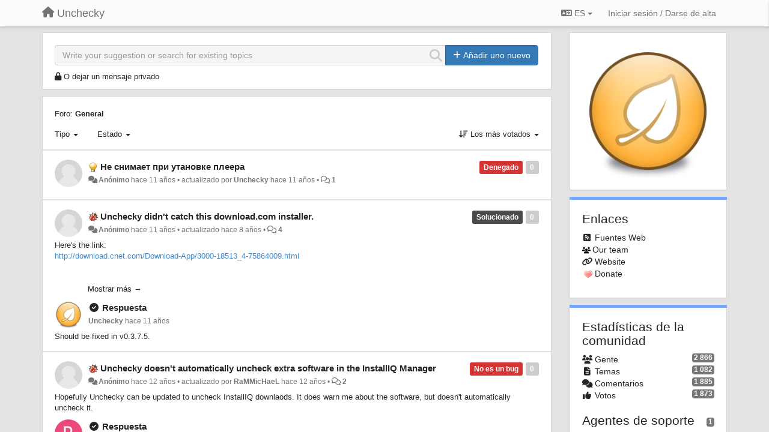

--- FILE ---
content_type: text/html; charset=utf-8
request_url: https://unchecky.userecho.com/communities/1-general/topics?page=88&lang=es
body_size: 17756
content:
<!DOCTYPE html>
<html lang="es" dir="ltr">
  <head>
    <meta charset="utf-8">
    <meta http-equiv="X-UA-Compatible" content="IE=edge">

    
    <meta name="viewport" content="width=device-width, initial-scale=1.0" />    

    <meta name="description" content="
  
">
    <meta name="author" content="">
    <meta name="apple-mobile-web-app-capable" content="yes">

    <title>
  General / Unchecky
</title>
    
  
  <meta name="title" content="General / Unchecky" />
  


    

    

    
    <link rel="apple-touch-icon" href="https://unchecky.userecho.com/s/attachments/11792/0/0/project_logo.png">
    

    


<script>
var initqueue = [];
var interface_mode = '';
var _uls_ls=(new Date()).getTime();
if (typeof __subfolder == 'undefined') var __subfolder='';

var _ue_globals=[];
_ue_globals['is_staff'] = false;
_ue_globals['lang_code'] = 'es';
_ue_globals['lang_direction'] = 'ltr';
_ue_globals['datepicker_lang_code'] = 'es';
_ue_globals['max_image_upload_size'] = 5242880;
_ue_globals['max_file_upload_size'] = 20971520;



_ue_globals['redactor_file_upload'] = false;

_ue_globals['redactor_ueactions'] = false;
_ue_globals['redactor_ue_ai'] = false;





function _checkYT(img){
	if(img.naturalHeight <= 90){
		var path = img.src;
		var altpath = path.replace('/maxresdefault.webp','/hqdefault.jpg').replace('/vi_webp/','/vi/');
		if (altpath != path){
			img.src = altpath;
		}
	}
}
</script>





    
    
    

    
    

    <link rel="stylesheet" href="/s/compress/css/output.ae92dd5887c7.css" type="text/css">

    

    <!-- HTML5 shim and Respond.js IE8 support of HTML5 elements and media queries -->
    <!--[if lt IE 9]>
      <script src="https://oss.maxcdn.com/libs/html5shiv/3.7.0/html5shiv.js"></script>
      <script src="https://oss.maxcdn.com/libs/respond.js/1.4.2/respond.min.js"></script>
    <![endif]-->

    



<style>

body {




}

/* Dashboard background color */


body {background-color: #E3E3E3;}

.module.module-topiclist .module-body {
  background-color: #E3E3E3;
}

/* Modules background color */
.panel {
background-color: #ffffff;
}

.ue_project_item {
background-color: #ffffff;
}

.module .module-body {
background-color: #ffffff;
}

.ue-content {
background-color: #ffffff;
}

.modal-content {
background-color: #ffffff;
}

.module-nav {
background-color: #ffffff;
}

.module-search .results-pane, .result-info {
background-color: #ffffff;
}

.module-topiclist .topic-item {
    background-color: #ffffff;
}

.module-topiclist .top-section {
    background-color: #ffffff;
    }

.module-topiclist .bottom-section {
    background-color: #ffffff;
    }

.navbar-nav .open .dropdown-menu {
    background-color: #ffffff;
}

.popover-title {
background-color: #f5f5f5;
}

.module-topiclist .tabbed ul.nav-pills, .module-topiclist .tabbed ul#tabs li.active a{
    background-color: #ffffff;
    color:#262626;
}


.dropdown-menu>li>a:hover, .btn-canned-response-dropdown .dropdown-menu>li>div.topic-item:hover {
 background-color: #ffffff;
}

/* Modules border color */

.panel-default {
border-color: #d8d8d8;
}

.ue-content table td {
border-color: #d8d8d8;
}

.ue-content table thead td {
    border-bottom: 3px solid #d8d8d8 !important;
}

.ue-content a.i_item_file:before{
    color: rgba(38,38,38,0.5) !important;
}

.module .module-body {
	border-color: #d8d8d8
}

.module {
    border-color: #d8d8d8
}

.form-control {
	border-color: #d8d8d8
}

.redactor-layer {
border-color: #d8d8d8
}

.admin-post-features {
border-bottom: 1px solid #d8d8d8;
}

.modal-header {
border-bottom: 1px solid #d8d8d8;
}

.modal-footer {
border-top: 1px solid #d8d8d8;
}

/*
.topic-solution {
border-color: #d8d8d8;
}
*/

/* Modules lighter color */



.bs-callout-info {
background-color: #f5f5f5;
}


.module-team h3 {
border-bottom: solid 1px #f5f5f5;
}

.comment-private {
background-color: #f5f5f5;
}

.comment-private .ue-content {
background-color: #f5f5f5;
}


.popover-content {
background-color: #ffffff;
}

.ue_project_item > div:first-child {
background-color: #f5f5f5;
}


.table-striped>tbody>tr:nth-child(odd)>td, .table-striped>tbody>tr:nth-child(odd)>th {
background-color: #f5f5f5;
}

.module .module-body .well {
background-color: #f5f5f5;
border-color:#d8d8d8;
}

.pagination>li>a, .pagination>li>span {
background-color: #f5f5f5;
border-color:#d8d8d8;
color:#262626;
}

.nav>li>a:hover, .nav>li>a:focus {
background-color: #f5f5f5;
}

.dropdown-menu {
background-color: #f5f5f5;
}

.dropdown-menu>li>a, .dropdown-menu>li>a:hover {
color:#262626;
}

.nav .open>a, .nav .open>a:hover, .nav .open>a:focus {
background-color: #f5f5f5;
}

.form-control {
background-color: #f5f5f5;
}

.form-control[disabled], .form-control[readonly], fieldset[disabled] .form-control{
background-color: #f5f5f5;
}

.editor-simulator {
  background: #f5f5f5;
  border: 1px solid #d8d8d8;
}

.redactor-layer {
    background-color: #f5f5f5;
}

/*
.redactor-box.redactor-styles-on {
  background-color: #ffffff;
}
*/
/*
body .redactor-box .ue-editor {
  background-color: #ffffff;
}*/
/*
.topic-solution {
background-color: #f5f5f5;
}
*/

/* Badge color */
.badge {
background-color: #
}

/* Font color */
.module-team .staff .username a {
    color:#262626;
}

.module-team .item-username a {
    color:#262626;
}

.ue_project_stats {
    color:#262626;
}


body, .module a,.widget .close  {
	color:#262626;
}

.user-mini-profile a {
    color:#262626;
}


.redactor-dropdown a {
    color: black;
}

.topic-header, .topic-item .topic-header a{
    color:#262626;
}


.form-control, .close {
    color:#262626;
}

.module-topiclist .topic-item:hover {
border-left: solid 4px rgba(38,38,38,0.5);
border-right: solid 4px rgba(38,38,38,0.5);
}


.comment-item:hover {
/*border-left: solid 4px rgba(38,38,38,0.5);
border-right: solid 4px rgba(38,38,38,0.5);
*/

background-color: rgba(245,245,245,0.8);
}

.frontend .navbar-fixed-top .dropdown-menu a {
    color:#262626;
}

/* Light font color */
.module-team .staff .title {
color: #7A7A7A;
}

.module-team .item-rating {
color: #7A7A7A;
}

/* Links color */
a {
color: #428bca;
}

.ue-content a {
color: #428bca;
}
.ue-content blockquote{
color:#262626;
}
.ue-content pre {
color:#262626;
background-color: #f5f5f5;
border-color: #d8d8d8;
word-break: keep-all;
}

.module-stats-topics h4 {
color: #428bca;
}

/* Navigation bar background color */
.frontend .navbar-fixed-top {
background-color: #fbfbfb;
}

.frontend .navbar-fixed-top .btn-default {
background-color: #fbfbfb;
}

.frontend .navbar {
border-color:#7F7F7F;
}

.frontend .navbar .nav>li>a:hover, .nav>li>a:focus {
background-color: #fbfbfb;
}

.frontend .navbar-fixed-top .nav .open>a,.frontend .navbar-fixed-top .nav .open>a:hover,.frontend .navbar-fixed-top .nav .open>a:focus {
background-color: #fbfbfb;
}

/* Navigation bar text color */
.frontend .navbar-fixed-top a, .frontend .navbar .nav > li > a {
color: #737373;
}

/* input group addons */
.input-group-addon {
background-color: #f5f5f5;
color: #262626;
border-color: #d8d8d8;
}

/*
.powered-by-ue-visibility .module-body {
background-color: #f5f5f5;
}
*/

.module-topiclist .topic-item.new-for-user,
.module-topiclist .topic-item.new-for-user .ue-content {
    background-color: #F2F5A9;
}




.module-categories ul > li.selected, .module-forums ul > li.selected, .module-user-profile-menu ul > li.selected{
background-color: rgba(245,245,245,0.8);
}














.powered-by-ue-visibility,
body .module.powered-by-ue-visibility,
body .module.powered-by-ue-visibility .module-body,
body .module.powered-by-ue-visibility .module-body a,
body .module.powered-by-ue-visibility .module-body a img{
    display: block !important;
    visibility: visible !important;
}
body .module.powered-by-ue-visibility .module-body a img{
    margin:auto;
}



</style>


    <link rel="shortcut icon" href="/s/images/favicon.ico" />



    
  </head>

<body class="frontend theme-default 
  dashboard layout-right-sidebar view-topic-list
" 
  data-forum-id='1'
>







    <div class="navbar navbar-fixed-top" role="navigation">
      <div class="container">

        


        <div class="navbar-header">
          <a class="navbar-brand" href="/"><i class="fas fa-home"></i><span class="hidden-sm placeholder"> Unchecky</span></a>
        </div>

        <div class="collapse2 navbar-collapse2">
          <ul class="nav navbar-nav hidden-xs">
            
              
              
              
              
              
            

            

            
          </ul>


        
        <button type="button" class="btn btn-default pull-right nav-button visible-xs offcanvas-toggle" data-toggle="offcanvas" aria-label="Menu"><i class="fas fa-bars"></i></button>
        
        
        <ul class="nav nav-right hidden-xs">
          



  
  <li class="dropdown light only-icon language-selector">
    <a class="dropdown-toggle btn btn-default" data-toggle="dropdown" href="#">
      <i class="fas fa-language hidden-xs"></i> ES <b class="caret"></b>
    </a>
    <ul class="dropdown-menu pull-right">
      
        <li dir="ltr" onclick="$(this).find('a').click();"><a href="/communities/1-general/topics?page=88&amp;lang=en">English (EN)</a></li>
      
        <li dir="ltr" onclick="$(this).find('a').click();"><a href="/communities/1-general/topics?page=88&amp;lang=ru">Русский (RU)</a></li>
      
        <li dir="ltr" onclick="$(this).find('a').click();"><a href="/communities/1-general/topics?page=88&amp;lang=es">Español (ES)</a></li>
      
        <li dir="ltr" onclick="$(this).find('a').click();"><a href="/communities/1-general/topics?page=88&amp;lang=fr">Français (FR)</a></li>
      
        <li dir="ltr" onclick="$(this).find('a').click();"><a href="/communities/1-general/topics?page=88&amp;lang=de">Deutsch (DE)</a></li>
      
        <li dir="ltr" onclick="$(this).find('a').click();"><a href="/communities/1-general/topics?page=88&amp;lang=nl">Nederlands (NL)</a></li>
      
        <li dir="ltr" onclick="$(this).find('a').click();"><a href="/communities/1-general/topics?page=88&amp;lang=is">Íslenska (IS)</a></li>
      
        <li dir="ltr" onclick="$(this).find('a').click();"><a href="/communities/1-general/topics?page=88&amp;lang=et">Eesti (ET)</a></li>
      
        <li dir="ltr" onclick="$(this).find('a').click();"><a href="/communities/1-general/topics?page=88&amp;lang=kk">Қазақша (KK)</a></li>
      
        <li dir="ltr" onclick="$(this).find('a').click();"><a href="/communities/1-general/topics?page=88&amp;lang=uk">‪Українська‬ (UK)</a></li>
      
        <li dir="ltr" onclick="$(this).find('a').click();"><a href="/communities/1-general/topics?page=88&amp;lang=da">Dansk (DA)</a></li>
      
        <li dir="ltr" onclick="$(this).find('a').click();"><a href="/communities/1-general/topics?page=88&amp;lang=ca">Català (CA)</a></li>
      
        <li dir="ltr" onclick="$(this).find('a').click();"><a href="/communities/1-general/topics?page=88&amp;lang=pl">Polski (PL)</a></li>
      
    </ul>
  </li>




  
    <li class="link-signin"><a href="#" class="btn btn-default" onclick="showSigninPanel();return false;" aria-label="Iniciar sesión / Darse de alta"><span class="visible-xs visible-sm"><i style="padding-left: 3px;padding-right: 3px;" class="fas fa-sign-in-alt"></i></span><span class="hidden-xs hidden-sm">Iniciar sesión / Darse de alta</span></a></li>
  




<script>
function extractFullDomain(url){
	var location_array = url.split('/');
	var domain = "";
	for (i = 0; i < 3; i++) { 
    	domain += location_array[i];
    	if (i < 2) {
    		domain += "/";
    	}
	}
	return domain;
}
function showSigninPanel(locResult){
	
		params='';if (locResult) params = '?local_result='+escape(locResult);
		
		ue_modal({'src':'/dialog/signin/'+params, 'max-width':'500px', callback: function () {ueTriggerEvent(window, 'uesigninpopuploaded');}});
	
}



</script>


         </ul>
         


        </div><!-- /.nav-collapse -->


      </div><!-- /.container -->
    </div><!-- /.navbar -->

<div class="navbar-offcanvas">
<button class="btn btn-default back-button" data-toggle="offcanvas" aria-label="Menu"><i class="fas fa-chevron-right"></i></button>

<ul class="nav user-menu">
  



  
  <li class="dropdown light only-icon language-selector">
    <a class="dropdown-toggle btn btn-default" data-toggle="dropdown" href="#">
      <i class="fas fa-language hidden-xs"></i> ES <b class="caret"></b>
    </a>
    <ul class="dropdown-menu pull-right">
      
        <li dir="ltr" onclick="$(this).find('a').click();"><a href="/communities/1-general/topics?page=88&amp;lang=en">English (EN)</a></li>
      
        <li dir="ltr" onclick="$(this).find('a').click();"><a href="/communities/1-general/topics?page=88&amp;lang=ru">Русский (RU)</a></li>
      
        <li dir="ltr" onclick="$(this).find('a').click();"><a href="/communities/1-general/topics?page=88&amp;lang=es">Español (ES)</a></li>
      
        <li dir="ltr" onclick="$(this).find('a').click();"><a href="/communities/1-general/topics?page=88&amp;lang=fr">Français (FR)</a></li>
      
        <li dir="ltr" onclick="$(this).find('a').click();"><a href="/communities/1-general/topics?page=88&amp;lang=de">Deutsch (DE)</a></li>
      
        <li dir="ltr" onclick="$(this).find('a').click();"><a href="/communities/1-general/topics?page=88&amp;lang=nl">Nederlands (NL)</a></li>
      
        <li dir="ltr" onclick="$(this).find('a').click();"><a href="/communities/1-general/topics?page=88&amp;lang=is">Íslenska (IS)</a></li>
      
        <li dir="ltr" onclick="$(this).find('a').click();"><a href="/communities/1-general/topics?page=88&amp;lang=et">Eesti (ET)</a></li>
      
        <li dir="ltr" onclick="$(this).find('a').click();"><a href="/communities/1-general/topics?page=88&amp;lang=kk">Қазақша (KK)</a></li>
      
        <li dir="ltr" onclick="$(this).find('a').click();"><a href="/communities/1-general/topics?page=88&amp;lang=uk">‪Українська‬ (UK)</a></li>
      
        <li dir="ltr" onclick="$(this).find('a').click();"><a href="/communities/1-general/topics?page=88&amp;lang=da">Dansk (DA)</a></li>
      
        <li dir="ltr" onclick="$(this).find('a').click();"><a href="/communities/1-general/topics?page=88&amp;lang=ca">Català (CA)</a></li>
      
        <li dir="ltr" onclick="$(this).find('a').click();"><a href="/communities/1-general/topics?page=88&amp;lang=pl">Polski (PL)</a></li>
      
    </ul>
  </li>




  
    <li class="link-signin"><a href="#" class="btn btn-default" onclick="showSigninPanel();return false;" aria-label="Iniciar sesión / Darse de alta"><span class="visible-xs visible-sm"><i style="padding-left: 3px;padding-right: 3px;" class="fas fa-sign-in-alt"></i></span><span class="hidden-xs hidden-sm">Iniciar sesión / Darse de alta</span></a></li>
  




<script>
function extractFullDomain(url){
	var location_array = url.split('/');
	var domain = "";
	for (i = 0; i < 3; i++) { 
    	domain += location_array[i];
    	if (i < 2) {
    		domain += "/";
    	}
	}
	return domain;
}
function showSigninPanel(locResult){
	
		params='';if (locResult) params = '?local_result='+escape(locResult);
		
		ue_modal({'src':'/dialog/signin/'+params, 'max-width':'500px', callback: function () {ueTriggerEvent(window, 'uesigninpopuploaded');}});
	
}



</script>


</ul>

</div>





<div id="wrap">

    <div class="container">
      

      
      <div id="content-wrapper" class="row row-offcanvas row-offcanvas-right">




        <!-- main -->
        <div class="main-content col-xs-12 col-sm-8 col-md-9">
          <div class="row">
            
  
    


   <div id="module_21" class="module module-search" >
       	
        <div class="module-body">
       	
<div class="row">





  <div class="col-sm-12">
    
      <div class="input-group">
    
      <div style="display:none"><input type="hidden" name="csrfmiddlewaretoken" value="PKOboIJZ0jyWXGLSQuUsHfNCwWCYBroMfbFSab3pl20YiMbpUIcWS4vwURvh4rnn"></div>
      <input id="search" type="text" class="form-control input-search" data-action='search-topic' placeholder="Write your suggestion or search for existing topics" maxlength="255">
      <i data-action-default='' data-action-refresh='' data-action-cancel='cancel-search-topic' data-class-default="fas fa-search" data-class-cancel="fas fa-times-circle pointer" data-class-refresh='fas fa-sync fa-spin' id="input-inline-button"></i>
    
      <span class="input-group-btn">
            <button id="add-topic-button" class="btn btn-primary" data-action='new-topic'><i class="fas fa-plus"></i><span class="hidden-xs hidden-sidebar"> Añadir uno nuevo</span></button>
      </span>
    
      </div>

  </div>

    
    <div class="col-sm-12 private-message-container">
    <div id="private-message"><i class="fas fa-lock"></i> <a href="#" onclick="showLeaveTopicPopup('2');">O dejar un mensaje privado</a></div>
    </div>
    


</div>


              <div class="row">
                <div class="col-xs-12">
                  <div class="results-pane">

                  
                  
                  

                  <div class="result-none">
                       No se han encontrado topics similares.
                  </div>

                  <div class="result-info">
                    <div class="col-xs-12">
                    
                    </div>

                      <ul class="nav nav-tabs">
                        <li class="active"><a><span id="id_topics_count" class="badge">0</span> similar topics found. Vote for them.</a></li>
                      </ul>
                  </div>


                  <div class="results">

                  </div>
                  </div>
                  </div>
              </div>

<script>
initqueue.push(function() {
  try {
    setSearchStatusButton('module_21', "default");
  }
  catch(err) {
    // IE8?
  }
});

if (typeof __m_settings == 'undefined') var __m_settings=[];

__m_settings['module_21'] = []
__m_settings['module_21']['forum_id'] = 1;
__m_settings['module_21']['topic_limit'] = 10;
__m_settings['module_21']['view'] = 'Topic list';
__m_settings['module_21']['category_id'] = 0;
// name of category for GoogleAnalytics
__m_settings['module_21']['search_path'] = 'General';

__m_settings['module_21']['lastSearch'] = "";
__m_settings['module_21']['searching'] = 0;
__m_settings['module_21']['backdrop'] = true;
__m_settings['module_21']['save_page_hash'] = true;
</script>


       	</div>
        
   </div>






  
    


   <div id="module_20" class="module module-topiclist" >
       	
        <div class="module-body">
       	

<div class="top-section">

<div id="mask_loading_module_20" class="m_loading_mask"><i class="fas fa-sync fa-spin fa-2x"></i></div>


<ol class="breadcrumb">

  <li>Foro: <b><a href="/communities/1-general">General</a></b></li>

</ol>






<!-- header -->




<!-- by type - TABS -->

<!-- filters -->
<ul class="nav nav-pills">

  <!-- by type - COMBOBOX -->
  
  

  <li id="filter-topictype" class="dropdown" data-toggle="tooltip" title="Filtrar topics por tipo">

  <a class="dropdown-toggle filter-topictype" href="#" data-toggle="dropdown">
      <span class="filter-name">Tipo</span> <span class="badge" style="display:none">0</span> <b class="caret"></b>
  </a>

  <ul class="dropdown-menu dropdown-menu-withbadges">

    
    
<li onclick="mtopiclistChangeTopicType(&#x27;module_20&#x27;,0);"><a style="padding-left:20px;white-space:nowrap;"><table style="width:100%;"><tr><td>Todo</td><td style="text-align:right;"><span class="badge">930</span></td></tr></table></a></li>
    

    
    
    
    
<li onclick="mtopiclistChangeTopicType(&#x27;module_20&#x27;,1);"><a style="padding-left:20px;white-space:nowrap;"><table style="width:100%;"><tr><td>Ideas</td><td style="text-align:right;"><span class="badge">398</span></td></tr></table></a></li>
    
    
    
    
    
    
<li onclick="mtopiclistChangeTopicType(&#x27;module_20&#x27;,2);"><a style="padding-left:20px;white-space:nowrap;"><table style="width:100%;"><tr><td>Preguntas</td><td style="text-align:right;"><span class="badge">74</span></td></tr></table></a></li>
    
    
    
    
    
    
<li onclick="mtopiclistChangeTopicType(&#x27;module_20&#x27;,3);"><a style="padding-left:20px;white-space:nowrap;"><table style="width:100%;"><tr><td>Errores</td><td style="text-align:right;"><span class="badge">440</span></td></tr></table></a></li>
    
    
    
    
    
    
<li onclick="mtopiclistChangeTopicType(&#x27;module_20&#x27;,4);"><a style="padding-left:20px;white-space:nowrap;"><table style="width:100%;"><tr><td>Alabanzas</td><td style="text-align:right;"><span class="badge">18</span></td></tr></table></a></li>
    
    
    
  </ul>
  </li>
  
  

  <!-- by status -->
  
  <li id="filter-topicstatus" class="dropdown" data-toggle="tooltip" title="Filtrar topics por status">
    <a class="dropdown-toggle filter-topicstatus" data-toggle="dropdown" href="#" onclick="mtopiclistShowTopicFilter('module_20',this); return false;">
      <span class="filter-name">Estado</span> <span class="badge" style="display:none">0</span> <b class="caret"></b>
    </a>
    <ul class="dropdown-menu dropdown-menu-withbadges"></ul>
  </li>
  

  <!-- by tag -->
  


  <!-- by assignee-->
     <li class="filter_user_tag active" style="display:none;"><a><img style="width:19px;height:19px" class="avatar"/> <span id="user_filter_text" class="hidden-xs"></span> <span class="close" href="#" style="padding-right:0px;padding-left:10px;margin-top:0px" onclick="mtopiclistDeactivateUserFilter('module_20');return false;">×</span></a></li>


  <!-- sorting -->
  
    <li id="dropdown-sort" class="dropdown pull-right" data-toggle="tooltip" title="Seleccionar el modo de presentación para los temas">
    <a class="dropdown-toggle"
       href="#" data-toggle="dropdown">
        <i class="fas fa-sort-amount-down"></i> <span class="badge2" id="order_text">Los más votados</span> <b class="caret"></b>
      </a>

    <ul class="dropdown-menu pull-right">
        
        <li onclick="mtopiclistChangeTopicOrder('module_20','top');"><a href="#">Los más votados</a></li>
        
        <li onclick="mtopiclistChangeTopicOrder('module_20','updated');"><a href="#">Última actualización</a></li>
        <li onclick="mtopiclistChangeTopicOrder('module_20','newest');"><a href="#">Más reciente</a></li>
        <li onclick="mtopiclistChangeTopicOrder('module_20','comments');"><a href="#">Más comentado</a></li>
        
        <li class="divider"></li>
        <li onclick="mtopiclistChangeTopicOrder('module_20','upvotes');"><a href="#">Más votos positivos</a></li>
        <li onclick="mtopiclistChangeTopicOrder('module_20','downvotes');"><a href="#">Más votos negativos</a></li>
        <li onclick="mtopiclistChangeTopicOrder('module_20','popular');"><a href="#">Más popular</a></li>
        
        
    </ul>
    </li>
  


</ul>

<!-- /filters -->



<div id="no_topic" style="display:none">
    
		Sin topics
    
</div>

</div>

<div class="topiclist-topics">
	

  







<!-- Topic item -->
<div id="topic-21" data-topic-mode="medium-list" data-topic-id="21" data-forum-id="1" class="topic-item topic-item-medium-list">

<div >








   	
       <div class="topic-avatar"><img class="avatar" style="height:46px;width:46px;background-color:#FFFFFF;" src="/s/images/no_avatar_128.jpg" alt=""/>
</div>
    





<div class="topic-votes pull-right">
        <span data-action="vote-topic" data-toggle="tooltip" title="0 votos. Haga clic para votar!"  class="label label default label-light">0</span>
</div>








    
    
    <div class="topic-status topic-status-6">
        
        
        <span class="label label-sm" style="background-color:#D63333">Denegado</span>
        
        
    </div>
    
    
    
        
    

    


    <ul class="topic-actions" data-topic-id="21">
        
            
        
    </ul>
    

    

    


    
        
    <h3 class="topic-header">
        
            
            <span class="topic-type-image" title="Ideas">

	
		
		
		
			<img src="/s/cache/33/a2/33a247611ce2e695282d435d1b0b9b08.png" width="16" height="16" alt="" style="width:16px;height:16px;"/>
		
		
	


              
            </span>
            
            <a href='/communities/1/topics/21-ne-snimaet-pri-utanovke-pleera' target='_self'>Не снимает при утановке плеера </a>
        
    </h3>
    


    
    <div class="topic-details">
        <i class="fa-fw fas fa-comments icon-source" title="a través de Forum" data-html="true" rel="tooltip"></i><a>Anónimo</a> <span class="date-created" data-toggle="tooltip" title="28 de abril de 2015 a las 11:46">hace 11 años</span>


        
        •
        
            <span class="topic-updated-info"> actualizado por <a class="ajax-popover" href="/users/67-unchecky/topics/" data-popover-class="mini-profile" data-popover-object-id="67" data-popover-url="/dialog/user/67/mini-profile/">Unchecky</a> <span class="date-updated" data-toggle="tooltip" title="30 de abril de 2015 a las 11:18">hace 11 años</span> • </span>
        

        <span class="topic-comment-count">
            <i class="far fa-comments"></i> <a href='/communities/1/topics/21-ne-snimaet-pri-utanovke-pleera' target='_self'>1</a>
        </span>

        <span id="fb21performer"></span>

        

        

    </div>
    


    


    
	<div class="topic-text ue-content"><div></div><div class="gradientback"></div></div>

	

	

    

    

	


	

	<!-- voting & follow -->
	
    


  <!-- voting & follow -->
  <div class="actions-bar">
  <div style="display:none"><input type="hidden" name="csrfmiddlewaretoken" value="6oXxvgFRzFBzTMQI1DQ1xDWFSwbKpTUWwPOehJZhUo3BeSgf5R8vIsEzgr43STTx"></div>
  
    <span class="vote-text hidden-xs">Voto</span>

    <div data-toggle="tooltip" title='Votar está desabilitado' style="display:inline-block;">

      

        <button data-action="vote" data-toggle="tooltip" title="+1 a este tema" data-vote-value="1" data-loading-text="<i class='fas fa-sync fa-spin'></i>" class="btn btn-default disabled"><i class="fas fa-thumbs-up"></i> <span>0</span></button>

      

    
      

        <button data-action="vote" data-toggle="tooltip" title="-1 este tema" data-vote-value="-1" data-loading-text="<i class='fas fa-sync fa-spin'></i>" class="btn btn-default disabled"><i class="fas fa-thumbs-down"></i> <span>0</span></button>
      
          
    
    
    
    <button data-action="vote" data-toggle="tooltip" title="Votar está desabilitado" data-loading-text="<i class='fas fa-sync fa-spin'></i>" class="btn btn-default" style="font-weight:normal;display:none" data-vote-value="0">Deshacer</button>

    </div>
  
  


  <button  data-click-to-init="true" class="btn btn-default pull-right btn-follow" data-toggle="tooltip" data-follow-text="Seguir" data-following-text="Siguiendo" title="Ser informado por email si alguien hace una actualización aquí. " data-loading-text="<i class='fas fa-sync fa-spin'></i>" data-object-type="topic" data-object-id="21" data-action="follow"><i class="fas fa-envelope"></i> <span>Seguir</span></button>

  </div>
    


    <!-- voting for kb -->
    

    </div>


    
    
    
    
    

    

</div>



  

  







<!-- Topic item -->
<div id="topic-20" data-topic-mode="medium-list" data-topic-id="20" data-forum-id="1" class="topic-item topic-item-medium-list">

<div >








   	
       <div class="topic-avatar"><img class="avatar" style="height:46px;width:46px;background-color:#FFFFFF;" src="/s/images/no_avatar_128.jpg" alt=""/>
</div>
    





<div class="topic-votes pull-right">
        <span data-action="vote-topic" data-toggle="tooltip" title="0 votos. Haga clic para votar!"  class="label label default label-light">0</span>
</div>








    
    
    <div class="topic-status topic-status-14">
        
        
        <span class="label label-sm" style="background-color:#4A4A4A">Solucionado</span>
        
        
    </div>
    
    
    
        
    

    


    <ul class="topic-actions" data-topic-id="20">
        
            
        
    </ul>
    

    

    


    
        
    <h3 class="topic-header">
        
            
            <span class="topic-type-image" title="Errores">

	
		
		
		
			<img src="/s/cache/d4/22/d422a9fe402cba780444b75eda75c596.png" width="16" height="16" alt="" style="width:16px;height:16px;"/>
		
		
	


              
            </span>
            
            <a href='/communities/1/topics/20-unchecky-didnt-catch-this-downloadcom-installer' target='_self'>Unchecky didn&#x27;t catch this download.com installer.</a>
        
    </h3>
    


    
    <div class="topic-details">
        <i class="fa-fw fas fa-comments icon-source" title="a través de Forum" data-html="true" rel="tooltip"></i><a>Anónimo</a> <span class="date-created" data-toggle="tooltip" title="25 de diciembre de 2014 a las 12:47">hace 11 años</span>


        
        •
        
            <span class="topic-updated-info"> actualizado <span class="date-updated" data-toggle="tooltip" title="26 de agosto de 2017 a las 03:41">hace 8 años</span> • </span>
        

        <span class="topic-comment-count">
            <i class="far fa-comments"></i> <a href='/communities/1/topics/20-unchecky-didnt-catch-this-downloadcom-installer' target='_self'>4</a>
        </span>

        <span id="fb20performer"></span>

        

        

    </div>
    


    


    
	<div class="topic-text ue-content"><div>Here's the link:<br><a href="http://download.cnet.com/Download-App/3000-18513_4-75864009.html">http://download.cnet.com/Download-App/3000-18513_4-75864009.html</a><br><br>I'm using win8.1 64 bit</div><div class="gradientback"></div></div>

	

	

    

    

	


	

	<!-- voting & follow -->
	
    


  <!-- voting & follow -->
  <div class="actions-bar">
  <div style="display:none"><input type="hidden" name="csrfmiddlewaretoken" value="hvyg14GPU3VHbP6pFfgCqr7MPDxCRzzCHWpXNx0ffMnJwVwWJty6BgPGdyqVkzyd"></div>
  
    <span class="vote-text hidden-xs">Voto</span>

    <div data-toggle="tooltip" title='Votar está desabilitado' style="display:inline-block;">

      

        <button data-action="vote" data-toggle="tooltip" title="+1 a este tema" data-vote-value="1" data-loading-text="<i class='fas fa-sync fa-spin'></i>" class="btn btn-default disabled"><i class="fas fa-thumbs-up"></i> <span>1</span></button>

      

    
      

        <button data-action="vote" data-toggle="tooltip" title="-1 este tema" data-vote-value="-1" data-loading-text="<i class='fas fa-sync fa-spin'></i>" class="btn btn-default disabled"><i class="fas fa-thumbs-down"></i> <span>1</span></button>
      
          
    
    
    
    <button data-action="vote" data-toggle="tooltip" title="Votar está desabilitado" data-loading-text="<i class='fas fa-sync fa-spin'></i>" class="btn btn-default" style="font-weight:normal;display:none" data-vote-value="0">Deshacer</button>

    </div>
  
  


  <button  data-click-to-init="true" class="btn btn-default pull-right btn-follow" data-toggle="tooltip" data-follow-text="Seguir" data-following-text="Siguiendo" title="Ser informado por email si alguien hace una actualización aquí. " data-loading-text="<i class='fas fa-sync fa-spin'></i>" data-object-type="topic" data-object-id="20" data-action="follow"><i class="fas fa-envelope"></i> <span>Seguir</span></button>

  </div>
    


    <!-- voting for kb -->
    

    </div>


    
    
    
     <div class="topic-solution" style="margin-top:10px;">

        <div class="topic-avatar"><img class="avatar ajax-popover clickable" onclick="window.open('/users/67-unchecky/topics/')" style="height:46px;width:46px;background-color:#FFFFFF;" src="/s/cache/03/f3/03f31fbc77c254d341155970e0ee87a3.png" data-popover-class="mini-profile" data-popover-object-id="67" data-popover-url="/dialog/user/67/mini-profile/" alt=""/>
</div>

        <div class="topic-header">
            <span class="topic-type-image" title="Respuesta"><i class="fa-fw fas fa-check-circle"></i></span>
            Respuesta
        </div>
        <div class="topic-details">
            <a class="ajax-popover" href="/users/67-unchecky/topics/" data-popover-class="mini-profile" data-popover-object-id="67" data-popover-url="/dialog/user/67/mini-profile/">Unchecky</a>
            <span id="updated" data-toggle="tooltip" title="7 de May de 2015 a las 11:57"> hace 11 años</span>
        </div>

        <div class="topic-text ue-content"><div>Should be fixed in v0.3.7.5<span>.</span></div><div class="gradientback"></div></div>

    </div>
    
    
    

    

</div>



  

  







<!-- Topic item -->
<div id="topic-19" data-topic-mode="medium-list" data-topic-id="19" data-forum-id="1" class="topic-item topic-item-medium-list">

<div >








   	
       <div class="topic-avatar"><img class="avatar" style="height:46px;width:46px;background-color:#FFFFFF;" src="/s/images/no_avatar_128.jpg" alt=""/>
</div>
    





<div class="topic-votes pull-right">
        <span data-action="vote-topic" data-toggle="tooltip" title="0 votos. Haga clic para votar!"  class="label label default label-light">0</span>
</div>








    
    
    <div class="topic-status topic-status-15">
        
        
        <span class="label label-sm" style="background-color:#D63333">No es un bug</span>
        
        
    </div>
    
    
    
        
    

    


    <ul class="topic-actions" data-topic-id="19">
        
            
        
    </ul>
    

    

    


    
        
    <h3 class="topic-header">
        
            
            <span class="topic-type-image" title="Errores">

	
		
		
		
			<img src="/s/cache/d4/22/d422a9fe402cba780444b75eda75c596.png" width="16" height="16" alt="" style="width:16px;height:16px;"/>
		
		
	


              
            </span>
            
            <a href='/communities/1/topics/19-unchecky-doesnt-automatically-uncheck-extra-software-in-the-installiq-manager' target='_self'>Unchecky doesn&#x27;t automatically uncheck extra software in the InstallIQ Manager</a>
        
    </h3>
    


    
    <div class="topic-details">
        <i class="fa-fw fas fa-comments icon-source" title="a través de Forum" data-html="true" rel="tooltip"></i><a>Anónimo</a> <span class="date-created" data-toggle="tooltip" title="5 de enero de 2014 a las 12:28">hace 12 años</span>


        
        •
        
            <span class="topic-updated-info"> actualizado por <a class="ajax-popover" href="/users/107-rammichael/topics/" data-popover-class="mini-profile" data-popover-object-id="107" data-popover-url="/dialog/user/107/mini-profile/">RaMMicHaeL</a> <span class="date-updated" data-toggle="tooltip" title="5 de enero de 2014 a las 15:03">hace 12 años</span> • </span>
        

        <span class="topic-comment-count">
            <i class="far fa-comments"></i> <a href='/communities/1/topics/19-unchecky-doesnt-automatically-uncheck-extra-software-in-the-installiq-manager' target='_self'>2</a>
        </span>

        <span id="fb19performer"></span>

        

        

    </div>
    


    


    
	<div class="topic-text ue-content"><div>Hopefully Unchecky can be updated to uncheck InstallIQ downlaods. It does warn me about the software, but doesn't automatically uncheck it.</div><div class="gradientback"></div></div>

	

	

    

    

	


	

	<!-- voting & follow -->
	
    


  <!-- voting & follow -->
  <div class="actions-bar">
  <div style="display:none"><input type="hidden" name="csrfmiddlewaretoken" value="P0LK5VWys2NkMYnAzHIj6mWDgpDoIJJpfrCrRogYNLfm74N7DV0NhbExEkwHbJI0"></div>
  
    <span class="vote-text hidden-xs">Voto</span>

    <div data-toggle="tooltip" title='Votar está desabilitado' style="display:inline-block;">

      

        <button data-action="vote" data-toggle="tooltip" title="+1 a este tema" data-vote-value="1" data-loading-text="<i class='fas fa-sync fa-spin'></i>" class="btn btn-default disabled"><i class="fas fa-thumbs-up"></i> <span>0</span></button>

      

    
      

        <button data-action="vote" data-toggle="tooltip" title="-1 este tema" data-vote-value="-1" data-loading-text="<i class='fas fa-sync fa-spin'></i>" class="btn btn-default disabled"><i class="fas fa-thumbs-down"></i> <span>0</span></button>
      
          
    
    
    
    <button data-action="vote" data-toggle="tooltip" title="Votar está desabilitado" data-loading-text="<i class='fas fa-sync fa-spin'></i>" class="btn btn-default" style="font-weight:normal;display:none" data-vote-value="0">Deshacer</button>

    </div>
  
  


  <button  data-click-to-init="true" class="btn btn-default pull-right btn-follow" data-toggle="tooltip" data-follow-text="Seguir" data-following-text="Siguiendo" title="Ser informado por email si alguien hace una actualización aquí. " data-loading-text="<i class='fas fa-sync fa-spin'></i>" data-object-type="topic" data-object-id="19" data-action="follow"><i class="fas fa-envelope"></i> <span>Seguir</span></button>

  </div>
    


    <!-- voting for kb -->
    

    </div>


    
    
    
     <div class="topic-solution" style="margin-top:10px;">

        <div class="topic-avatar"><img class="avatar ajax-popover clickable" onclick="window.open('/users/107-rammichael/topics/')" style="height:46px;width:46px;background-color:#EC4879;" src="https://cdn.userecho.com/characters/82.png?1" data-popover-class="mini-profile" data-popover-object-id="107" data-popover-url="/dialog/user/107/mini-profile/" alt=""/>
</div>

        <div class="topic-header">
            <span class="topic-type-image" title="Respuesta"><i class="fa-fw fas fa-check-circle"></i></span>
            Respuesta
        </div>
        <div class="topic-details">
            <a class="ajax-popover" href="/users/107-rammichael/topics/" data-popover-class="mini-profile" data-popover-object-id="107" data-popover-url="/dialog/user/107/mini-profile/">RaMMicHaeL</a>
            <span id="updated" data-toggle="tooltip" title="5 de enero de 2014 a las 15:03"> hace 12 años</span>
        </div>

        <div class="topic-text ue-content"><div>Here's a similar requests:<br><a href="http://unchecky.userecho.com/topic/339605-automatically-decline-on-download-install-managers/">http://unchecky.userecho.com/topic/339605-automati...</a><br><br>My answer there is mostly on Russian, but there's a short explanation in English.<br>The thing is there's no way to reliably determine that a button is a "decline" button. Installers can change. There may be errors in the logic of Unchecky.<br><br>The situation now is that if Unchecky makes a mistake, it either warns you on a valid item, or doesn't warn you on an unwanted offer. Not nice, but you can see that something is wrong. Now imagine if Unchecky makes a mistake and quietly installs a bundled program. We don't want that to happen. Thus, I decided against automatic button clicking.<br></div><div class="gradientback"></div></div>

    </div>
    
    
    

    

</div>



  

  







<!-- Topic item -->
<div id="topic-18" data-topic-mode="medium-list" data-topic-id="18" data-forum-id="1" class="topic-item topic-item-medium-list">

<div >








   	
       <div class="topic-avatar"><img class="avatar" style="height:46px;width:46px;background-color:#FFFFFF;" src="/s/images/no_avatar_128.jpg" alt=""/>
</div>
    





<div class="topic-votes pull-right">
        <span data-action="vote-topic" data-toggle="tooltip" title="0 votos. Haga clic para votar!"  class="label label default label-light">0</span>
</div>








    
    
    <div class="topic-status topic-status-1">
        
        
        <span class="label label-sm" style="background-color:#999999"></span>
        
        
    </div>
    
    
    
        
    

    


    <ul class="topic-actions" data-topic-id="18">
        
            
        
    </ul>
    

    

    


    
        
    <h3 class="topic-header">
        
            
            <span class="topic-type-image" title="Ideas">

	
		
		
		
			<img src="/s/cache/33/a2/33a247611ce2e695282d435d1b0b9b08.png" width="16" height="16" alt="" style="width:16px;height:16px;"/>
		
		
	


              
            </span>
            
            <a href='/communities/1/topics/18-support-for-other-operating-systems' target='_self'>Support for other Operating Systems</a>
        
    </h3>
    


    
    <div class="topic-details">
        <i class="fa-fw fas fa-comments icon-source" title="a través de Forum" data-html="true" rel="tooltip"></i><a>Anónimo</a> <span class="date-created" data-toggle="tooltip" title="9 de marzo de 2015 a las 08:37">hace 11 años</span>


        
        •
        
            
        

        <span class="topic-comment-count">
            <i class="far fa-comments"></i> <a href='/communities/1/topics/18-support-for-other-operating-systems' target='_self'>0</a>
        </span>

        <span id="fb18performer"></span>

        

        

    </div>
    


    


    
	<div class="topic-text ue-content"><div>Since the Ask Toolbar is now also passed on to a Mac through a Java update, is it time to make Unchecky available for other platforms ???</div><div class="gradientback"></div></div>

	

	

    

    

	


	

	<!-- voting & follow -->
	
    


  <!-- voting & follow -->
  <div class="actions-bar">
  <div style="display:none"><input type="hidden" name="csrfmiddlewaretoken" value="z6VQv9pJV9XnF9qrTBsJsM77wG3VY3IMZxMxhCJ9gSpp0fQYXPKdDBP1UBWer3Hn"></div>
  
    <span class="vote-text hidden-xs">Voto</span>

    

      

        <button data-action="vote" data-toggle="tooltip" title="+1 a este tema" data-vote-value="1" data-loading-text="<i class='fas fa-sync fa-spin'></i>" class="btn btn-default"><i class="fas fa-thumbs-up"></i> <span>0</span></button>

      

    
      

        <button data-action="vote" data-toggle="tooltip" title="-1 este tema" data-vote-value="-1" data-loading-text="<i class='fas fa-sync fa-spin'></i>" class="btn btn-default"><i class="fas fa-thumbs-down"></i> <span>0</span></button>
      
          
    
    
    
    <button data-action="vote" data-toggle="tooltip" title="Elimine su voto de este tema" data-loading-text="<i class='fas fa-sync fa-spin'></i>" class="btn btn-default" style="font-weight:normal;display:none" data-vote-value="0">Deshacer</button>

    
  
  


  <button  data-click-to-init="true" class="btn btn-default pull-right btn-follow" data-toggle="tooltip" data-follow-text="Seguir" data-following-text="Siguiendo" title="Ser informado por email si alguien hace una actualización aquí. " data-loading-text="<i class='fas fa-sync fa-spin'></i>" data-object-type="topic" data-object-id="18" data-action="follow"><i class="fas fa-envelope"></i> <span>Seguir</span></button>

  </div>
    


    <!-- voting for kb -->
    

    </div>


    
    
    
    
    

    

</div>



  

  







<!-- Topic item -->
<div id="topic-15" data-topic-mode="medium-list" data-topic-id="15" data-forum-id="1" class="topic-item topic-item-medium-list">

<div >








   	
       <div class="topic-avatar"><img class="avatar ajax-popover clickable" onclick="window.open('/users/71-killer000/topics/')" style="height:46px;width:46px;background-color:#6199FF;" src="https://cdn.userecho.com/characters/107.png?1" data-popover-class="mini-profile" data-popover-object-id="71" data-popover-url="/dialog/user/71/mini-profile/" alt=""/>
</div>
    





<div class="topic-votes pull-right">
        <span data-action="vote-topic" data-toggle="tooltip" title="0 votos. Haga clic para votar!"  class="label label default label-light">0</span>
</div>








    
    
    <div class="topic-status topic-status-1">
        
        
        <span class="label label-sm" style="background-color:#999999"></span>
        
        
    </div>
    
    
    
        
    

    


    <ul class="topic-actions" data-topic-id="15">
        
            
        
    </ul>
    

    

    


    
        
    <h3 class="topic-header">
        
            
            <span class="topic-type-image" title="Errores">

	
		
		
		
			<img src="/s/cache/d4/22/d422a9fe402cba780444b75eda75c596.png" width="16" height="16" alt="" style="width:16px;height:16px;"/>
		
		
	


              
            </span>
            
            <a href='/communities/1/topics/15-obnovi-soft' target='_self'>obnovi soft</a>
        
    </h3>
    


    
    <div class="topic-details">
        <i class="fa-fw fas fa-comments icon-source" title="a través de Forum" data-html="true" rel="tooltip"></i><a class="ajax-popover" href="/users/71-killer000/topics/" data-popover-class="mini-profile" data-popover-object-id="71" data-popover-url="/dialog/user/71/mini-profile/">killer000</a> <span class="date-created" data-toggle="tooltip" title="25 de diciembre de 2015 a las 08:58">hace 10 años</span>


        
        •
        
            <span class="topic-updated-info"> actualizado <span class="date-updated" data-toggle="tooltip" title="25 de diciembre de 2015 a las 11:50">hace 10 años</span> • </span>
        

        <span class="topic-comment-count">
            <i class="far fa-comments"></i> <a href='/communities/1/topics/15-obnovi-soft' target='_self'>1</a>
        </span>

        <span id="fb15performer"></span>

        

        

    </div>
    


    


    
	<div class="topic-text ue-content"><div><p>Попалась вот такая гадость, не снимает галочки</p><p><span><br/></span><span><a href="http://39969.update-programs.com/obnovisetup.exe">http://39969.update-programs.com/obnovisetup.exe</a></span></p></div><div class="gradientback"></div></div>

	

	

    

    

	


	

	<!-- voting & follow -->
	
    


  <!-- voting & follow -->
  <div class="actions-bar">
  <div style="display:none"><input type="hidden" name="csrfmiddlewaretoken" value="GQlL0cnsCaYR1E5ZxvUljCmi3ubTcwA96hcsMFHSXTqTmKvwBJcPur4crp4cFwzK"></div>
  
    <span class="vote-text hidden-xs">Voto</span>

    

      

        <button data-action="vote" data-toggle="tooltip" title="+1 a este tema" data-vote-value="1" data-loading-text="<i class='fas fa-sync fa-spin'></i>" class="btn btn-default"><i class="fas fa-thumbs-up"></i> <span>0</span></button>

      

    
      

        <button data-action="vote" data-toggle="tooltip" title="-1 este tema" data-vote-value="-1" data-loading-text="<i class='fas fa-sync fa-spin'></i>" class="btn btn-default"><i class="fas fa-thumbs-down"></i> <span>0</span></button>
      
          
    
    
    
    <button data-action="vote" data-toggle="tooltip" title="Elimine su voto de este tema" data-loading-text="<i class='fas fa-sync fa-spin'></i>" class="btn btn-default" style="font-weight:normal;display:none" data-vote-value="0">Deshacer</button>

    
  
  


  <button  data-click-to-init="true" class="btn btn-default pull-right btn-follow" data-toggle="tooltip" data-follow-text="Seguir" data-following-text="Siguiendo" title="Ser informado por email si alguien hace una actualización aquí. " data-loading-text="<i class='fas fa-sync fa-spin'></i>" data-object-type="topic" data-object-id="15" data-action="follow"><i class="fas fa-envelope"></i> <span>Seguir</span></button>

  </div>
    


    <!-- voting for kb -->
    

    </div>


    
    
    
    
    

    

</div>



  

  







<!-- Topic item -->
<div id="topic-12" data-topic-mode="medium-list" data-topic-id="12" data-forum-id="1" class="topic-item topic-item-medium-list">

<div >








   	
       <div class="topic-avatar"><img class="avatar" style="height:46px;width:46px;background-color:#FFFFFF;" src="/s/images/no_avatar_128.jpg" alt=""/>
</div>
    





<div class="topic-votes pull-right">
        <span data-action="vote-topic" data-toggle="tooltip" title="0 votos. Haga clic para votar!"  class="label label default label-light">0</span>
</div>








    
    
    <div class="topic-status topic-status-11">
        
        
        <span class="label label-sm" style="background-color:#D1A712">En revisión</span>
        
        
    </div>
    
    
    
        
    

    


    <ul class="topic-actions" data-topic-id="12">
        
            
        
    </ul>
    

    

    


    
        
    <h3 class="topic-header">
        
            
            <span class="topic-type-image" title="Errores">

	
		
		
		
			<img src="/s/cache/d4/22/d422a9fe402cba780444b75eda75c596.png" width="16" height="16" alt="" style="width:16px;height:16px;"/>
		
		
	


              
            </span>
            
            <a href='/communities/1/topics/12-unchecky-is-vulnerable-to-exploitable-rwx-addresses' target='_self'>Unchecky is vulnerable to &#x27;exploitable RWX addresses&#x27;</a>
        
    </h3>
    


    
    <div class="topic-details">
        <i class="fa-fw fas fa-comments icon-source" title="a través de Forum" data-html="true" rel="tooltip"></i><a>Anónimo</a> <span class="date-created" data-toggle="tooltip" title="13 de diciembre de 2015 a las 07:23">hace 10 años</span>


        
        •
        
            <span class="topic-updated-info"> actualizado por <a class="ajax-popover" href="/users/67-unchecky/topics/" data-popover-class="mini-profile" data-popover-object-id="67" data-popover-url="/dialog/user/67/mini-profile/">Unchecky</a> <span class="date-updated" data-toggle="tooltip" title="30 de diciembre de 2015 a las 07:01">hace 10 años</span> • </span>
        

        <span class="topic-comment-count">
            <i class="far fa-comments"></i> <a href='/communities/1/topics/12-unchecky-is-vulnerable-to-exploitable-rwx-addresses' target='_self'>1</a>
        </span>

        <span id="fb12performer"></span>

        

        

    </div>
    


    


    
	<div class="topic-text ue-content"><div><p><a href="http://www.ghacks.net/2015/12/10/check-whether-your-antivirus-is-vulnerable-to-explotable-rwx-addresses/">http://www.ghacks.net/2015/12/10/check-whether-your-antivirus-is-vulnerable-to-explotable-rwx-addresses/</a></p><p><br></p><p>Hope it will be fixed in future versions.</p><p>Thank you.<br></p></div><div class="gradientback"></div></div>

	

	

    

    

	


	

	<!-- voting & follow -->
	
    


  <!-- voting & follow -->
  <div class="actions-bar">
  <div style="display:none"><input type="hidden" name="csrfmiddlewaretoken" value="mlI8MUXX6G7Z5tsCzdq6p0qg7j8wyixEMMzPynhnrpz1qzS9DrIAAP8ave1P1iwf"></div>
  
    <span class="vote-text hidden-xs">Voto</span>

    

      

        <button data-action="vote" data-toggle="tooltip" title="+1 a este tema" data-vote-value="1" data-loading-text="<i class='fas fa-sync fa-spin'></i>" class="btn btn-default"><i class="fas fa-thumbs-up"></i> <span>0</span></button>

      

    
      

        <button data-action="vote" data-toggle="tooltip" title="-1 este tema" data-vote-value="-1" data-loading-text="<i class='fas fa-sync fa-spin'></i>" class="btn btn-default"><i class="fas fa-thumbs-down"></i> <span>0</span></button>
      
          
    
    
    
    <button data-action="vote" data-toggle="tooltip" title="Elimine su voto de este tema" data-loading-text="<i class='fas fa-sync fa-spin'></i>" class="btn btn-default" style="font-weight:normal;display:none" data-vote-value="0">Deshacer</button>

    
  
  


  <button  data-click-to-init="true" class="btn btn-default pull-right btn-follow" data-toggle="tooltip" data-follow-text="Seguir" data-following-text="Siguiendo" title="Ser informado por email si alguien hace una actualización aquí. " data-loading-text="<i class='fas fa-sync fa-spin'></i>" data-object-type="topic" data-object-id="12" data-action="follow"><i class="fas fa-envelope"></i> <span>Seguir</span></button>

  </div>
    


    <!-- voting for kb -->
    

    </div>


    
    
    
     <div class="topic-solution" style="margin-top:10px;">

        <div class="topic-avatar"><img class="avatar ajax-popover clickable" onclick="window.open('/users/67-unchecky/topics/')" style="height:46px;width:46px;background-color:#FFFFFF;" src="/s/cache/03/f3/03f31fbc77c254d341155970e0ee87a3.png" data-popover-class="mini-profile" data-popover-object-id="67" data-popover-url="/dialog/user/67/mini-profile/" alt=""/>
</div>

        <div class="topic-header">
            <span class="topic-type-image" title="Respuesta"><i class="fa-fw fas fa-check-circle"></i></span>
            Respuesta
        </div>
        <div class="topic-details">
            <a class="ajax-popover" href="/users/67-unchecky/topics/" data-popover-class="mini-profile" data-popover-object-id="67" data-popover-url="/dialog/user/67/mini-profile/">Unchecky</a>
            <span id="updated" data-toggle="tooltip" title="30 de diciembre de 2015 a las 07:01"> hace 10 años</span>
        </div>

        <div class="topic-text ue-content"><div><p>We tried running the tool with Unchecky installed, and it reported that the system is not vulnerable.</p><p>Why do you think that Unchecky is responsible for the vulnerability on your system?<br></p><p>Can you provide a screenshot with the information that you're seeing?<br></p></div><div class="gradientback"></div></div>

    </div>
    
    
    

    

</div>



  

  







<!-- Topic item -->
<div id="topic-11" data-topic-mode="medium-list" data-topic-id="11" data-forum-id="1" class="topic-item topic-item-medium-list">

<div >








   	
       <div class="topic-avatar"><img class="avatar" style="height:46px;width:46px;background-color:#FFFFFF;" src="/s/images/no_avatar_128.jpg" alt=""/>
</div>
    





<div class="topic-votes pull-right">
        <span data-action="vote-topic" data-toggle="tooltip" title="0 votos. Haga clic para votar!"  class="label label default label-light">0</span>
</div>








    
    
    <div class="topic-status topic-status-15">
        
        
        <span class="label label-sm" style="background-color:#D63333">No es un bug</span>
        
        
    </div>
    
    
    
        
    

    


    <ul class="topic-actions" data-topic-id="11">
        
            
        
    </ul>
    

    

    


    
        
    <h3 class="topic-header">
        
            
            <span class="topic-type-image" title="Errores">

	
		
		
		
			<img src="/s/cache/d4/22/d422a9fe402cba780444b75eda75c596.png" width="16" height="16" alt="" style="width:16px;height:16px;"/>
		
		
	


              
            </span>
            
            <a href='/communities/1/topics/11-strannoe-otobrazhenie-kontekstnogo-menyu-pri-nazhatii-pravoj-knopkoj-myishi-na-prilozheniipapke-v' target='_self'>Странное отображение контекстного меню  при нажатии правой кнопкой мыши на приложении/папке в панели задач windows 8.1 x64. Ссылка - http://s018.radikal.ru/i502/1508/07/94f6f1317d54.png</a>
        
    </h3>
    


    
    <div class="topic-details">
        <i class="fa-fw fas fa-comments icon-source" title="a través de Forum" data-html="true" rel="tooltip"></i><a>Anónimo</a> <span class="date-created" data-toggle="tooltip" title="5 de agosto de 2015 a las 02:22">hace 10 años</span>


        
        •
        
            <span class="topic-updated-info"> actualizado por <a class="ajax-popover" href="/users/315-sebastian/topics/" data-popover-class="mini-profile" data-popover-object-id="315" data-popover-url="/dialog/user/315/mini-profile/">Sebastian</a> <span class="date-updated" data-toggle="tooltip" title="4 de abril de 2016 a las 10:25">hace 10 años</span> • </span>
        

        <span class="topic-comment-count">
            <i class="far fa-comments"></i> <a href='/communities/1/topics/11-strannoe-otobrazhenie-kontekstnogo-menyu-pri-nazhatii-pravoj-knopkoj-myishi-na-prilozheniipapke-v' target='_self'>2</a>
        </span>

        <span id="fb11performer"></span>

        

        

    </div>
    


    


    
	<div class="topic-text ue-content"><div></div><div class="gradientback"></div></div>

	

	

    

    

	


	

	<!-- voting & follow -->
	
    


  <!-- voting & follow -->
  <div class="actions-bar">
  <div style="display:none"><input type="hidden" name="csrfmiddlewaretoken" value="9poiHPiCkDY6dTTMR84we6JTyEeQRHxlzQfZtiC2Fmq8yZjjVmm0pVrNWz79kHwW"></div>
  
    <span class="vote-text hidden-xs">Voto</span>

    <div data-toggle="tooltip" title='Votar está desabilitado' style="display:inline-block;">

      

        <button data-action="vote" data-toggle="tooltip" title="+1 a este tema" data-vote-value="1" data-loading-text="<i class='fas fa-sync fa-spin'></i>" class="btn btn-default disabled"><i class="fas fa-thumbs-up"></i> <span>0</span></button>

      

    
      

        <button data-action="vote" data-toggle="tooltip" title="-1 este tema" data-vote-value="-1" data-loading-text="<i class='fas fa-sync fa-spin'></i>" class="btn btn-default disabled"><i class="fas fa-thumbs-down"></i> <span>0</span></button>
      
          
    
    
    
    <button data-action="vote" data-toggle="tooltip" title="Votar está desabilitado" data-loading-text="<i class='fas fa-sync fa-spin'></i>" class="btn btn-default" style="font-weight:normal;display:none" data-vote-value="0">Deshacer</button>

    </div>
  
  


  <button  data-click-to-init="true" class="btn btn-default pull-right btn-follow" data-toggle="tooltip" data-follow-text="Seguir" data-following-text="Siguiendo" title="Ser informado por email si alguien hace una actualización aquí. " data-loading-text="<i class='fas fa-sync fa-spin'></i>" data-object-type="topic" data-object-id="11" data-action="follow"><i class="fas fa-envelope"></i> <span>Seguir</span></button>

  </div>
    


    <!-- voting for kb -->
    

    </div>


    
    
    
     <div class="topic-solution" style="margin-top:10px;">

        <div class="topic-avatar"><img class="avatar ajax-popover clickable" onclick="window.open('/users/67-unchecky/topics/')" style="height:46px;width:46px;background-color:#FFFFFF;" src="/s/cache/03/f3/03f31fbc77c254d341155970e0ee87a3.png" data-popover-class="mini-profile" data-popover-object-id="67" data-popover-url="/dialog/user/67/mini-profile/" alt=""/>
</div>

        <div class="topic-header">
            <span class="topic-type-image" title="Respuesta"><i class="fa-fw fas fa-check-circle"></i></span>
            Respuesta
        </div>
        <div class="topic-details">
            <a class="ajax-popover" href="/users/67-unchecky/topics/" data-popover-class="mini-profile" data-popover-object-id="67" data-popover-url="/dialog/user/67/mini-profile/">Unchecky</a>
            <span id="updated" data-toggle="tooltip" title="5 de agosto de 2015 a las 10:39"> hace 10 años</span>
        </div>

        <div class="topic-text ue-content"><div>Проблема решается удалением обновления KB3072318. К программе Unchecky проблема отношения не имеет. <br><a href="http://superuser.com/questions/947698/windows-8-1-jump-list-visual-bug">http://superuser.com/questions/947698/windows-8-1-jump-list-visual-bug</a></div><div class="gradientback"></div></div>

    </div>
    
    
    

    

</div>



  

  







<!-- Topic item -->
<div id="topic-9" data-topic-mode="medium-list" data-topic-id="9" data-forum-id="1" class="topic-item topic-item-medium-list">

<div >








   	
       <div class="topic-avatar"><img class="avatar" style="height:46px;width:46px;background-color:#FFFFFF;" src="/s/images/no_avatar_128.jpg" alt=""/>
</div>
    





<div class="topic-votes pull-right">
        <span data-action="vote-topic" data-toggle="tooltip" title="0 votos. Haga clic para votar!"  class="label label default label-light">0</span>
</div>








    
    
    <div class="topic-status topic-status-14">
        
        
        <span class="label label-sm" style="background-color:#4A4A4A">Solucionado</span>
        
        
    </div>
    
    
    
        
    

    


    <ul class="topic-actions" data-topic-id="9">
        
            
        
    </ul>
    

    

    


    
        
    <h3 class="topic-header">
        
            
            <span class="topic-type-image" title="Errores">

	
		
		
		
			<img src="/s/cache/d4/22/d422a9fe402cba780444b75eda75c596.png" width="16" height="16" alt="" style="width:16px;height:16px;"/>
		
		
	


              
            </span>
            
            <a href='/communities/1/topics/9-daemon-tools' target='_self'>Daemon Tools</a>
        
    </h3>
    


    
    <div class="topic-details">
        <i class="fa-fw fas fa-comments icon-source" title="a través de Forum" data-html="true" rel="tooltip"></i><a>Anónimo</a> <span class="date-created" data-toggle="tooltip" title="1 de diciembre de 2013 a las 10:11">hace 12 años</span>


        
        •
        
            <span class="topic-updated-info"> actualizado por <a class="ajax-popover" href="/users/107-rammichael/topics/" data-popover-class="mini-profile" data-popover-object-id="107" data-popover-url="/dialog/user/107/mini-profile/">RaMMicHaeL</a> <span class="date-updated" data-toggle="tooltip" title="3 de diciembre de 2013 a las 16:14">hace 12 años</span> • </span>
        

        <span class="topic-comment-count">
            <i class="far fa-comments"></i> <a href='/communities/1/topics/9-daemon-tools' target='_self'>2</a>
        </span>

        <span id="fb9performer"></span>

        

        

    </div>
    


    


    
	<div class="topic-text ue-content"><div><p>После установки Daemon Tools перед выходом есть 4 галочки, которые не снимаются автоматически.</p></div><div class="gradientback"></div></div>

	

	

    

    

	


	

	<!-- voting & follow -->
	
    


  <!-- voting & follow -->
  <div class="actions-bar">
  <div style="display:none"><input type="hidden" name="csrfmiddlewaretoken" value="R0ocDspC49Nkp9ra7IoI6UBJuxqZgeSFhrfTpVJ2pSfmKfRHbWGchJjDSsjiJeRg"></div>
  
    <span class="vote-text hidden-xs">Voto</span>

    <div data-toggle="tooltip" title='Votar está desabilitado' style="display:inline-block;">

      

        <button data-action="vote" data-toggle="tooltip" title="+1 a este tema" data-vote-value="1" data-loading-text="<i class='fas fa-sync fa-spin'></i>" class="btn btn-default disabled"><i class="fas fa-thumbs-up"></i> <span>1</span></button>

      

    
      

        <button data-action="vote" data-toggle="tooltip" title="-1 este tema" data-vote-value="-1" data-loading-text="<i class='fas fa-sync fa-spin'></i>" class="btn btn-default disabled"><i class="fas fa-thumbs-down"></i> <span>1</span></button>
      
          
    
    
    
    <button data-action="vote" data-toggle="tooltip" title="Votar está desabilitado" data-loading-text="<i class='fas fa-sync fa-spin'></i>" class="btn btn-default" style="font-weight:normal;display:none" data-vote-value="0">Deshacer</button>

    </div>
  
  


  <button  data-click-to-init="true" class="btn btn-default pull-right btn-follow" data-toggle="tooltip" data-follow-text="Seguir" data-following-text="Siguiendo" title="Ser informado por email si alguien hace una actualización aquí. " data-loading-text="<i class='fas fa-sync fa-spin'></i>" data-object-type="topic" data-object-id="9" data-action="follow"><i class="fas fa-envelope"></i> <span>Seguir</span></button>

  </div>
    


    <!-- voting for kb -->
    

    </div>


    
    
    
     <div class="topic-solution" style="margin-top:10px;">

        <div class="topic-avatar"><img class="avatar ajax-popover clickable" onclick="window.open('/users/107-rammichael/topics/')" style="height:46px;width:46px;background-color:#EC4879;" src="https://cdn.userecho.com/characters/82.png?1" data-popover-class="mini-profile" data-popover-object-id="107" data-popover-url="/dialog/user/107/mini-profile/" alt=""/>
</div>

        <div class="topic-header">
            <span class="topic-type-image" title="Respuesta"><i class="fa-fw fas fa-check-circle"></i></span>
            Respuesta
        </div>
        <div class="topic-details">
            <a class="ajax-popover" href="/users/107-rammichael/topics/" data-popover-class="mini-profile" data-popover-object-id="107" data-popover-url="/dialog/user/107/mini-profile/">RaMMicHaeL</a>
            <span id="updated" data-toggle="tooltip" title="3 de diciembre de 2013 a las 16:14"> hace 12 años</span>
        </div>

        <div class="topic-text ue-content"><div>v0.1.5</div><div class="gradientback"></div></div>

    </div>
    
    
    

    

</div>



  

  







<!-- Topic item -->
<div id="topic-7" data-topic-mode="medium-list" data-topic-id="7" data-forum-id="1" class="topic-item topic-item-medium-list">

<div >








   	
       <div class="topic-avatar"><img class="avatar" style="height:46px;width:46px;background-color:#FFFFFF;" src="/s/images/no_avatar_128.jpg" alt=""/>
</div>
    





<div class="topic-votes pull-right">
        <span data-action="vote-topic" data-toggle="tooltip" title="0 votos. Haga clic para votar!"  class="label label default label-light">0</span>
</div>








    
    
    <div class="topic-status topic-status-16">
        
        
        <span class="label label-sm" style="background-color:#4A4A4A">Gracias</span>
        
        
    </div>
    
    
    
        
    

    


    <ul class="topic-actions" data-topic-id="7">
        
            
        
    </ul>
    

    

    


    
        
    <h3 class="topic-header">
        
            
            <span class="topic-type-image" title="Alabanzas">

<i class="fa-fw far fa-thumbs-up" style="font-size:12px;color:#2B570A;"></i>


              
            </span>
            
            <a href='/communities/1/topics/7-spasibo' target='_self'>Спасибо</a>
        
    </h3>
    


    
    <div class="topic-details">
        <i class="fa-fw fas fa-comments icon-source" title="a través de Forum" data-html="true" rel="tooltip"></i><a>Anónimo</a> <span class="date-created" data-toggle="tooltip" title="25 de septiembre de 2014 a las 07:45">hace 11 años</span>


        
        •
        
            <span class="topic-updated-info"> actualizado por <a class="ajax-popover" href="/users/67-unchecky/topics/" data-popover-class="mini-profile" data-popover-object-id="67" data-popover-url="/dialog/user/67/mini-profile/">Unchecky</a> <span class="date-updated" data-toggle="tooltip" title="27 de septiembre de 2014 a las 06:02">hace 11 años</span> • </span>
        

        <span class="topic-comment-count">
            <i class="far fa-comments"></i> <a href='/communities/1/topics/7-spasibo' target='_self'>1</a>
        </span>

        <span id="fb7performer"></span>

        

        

    </div>
    


    


    
	<div class="topic-text ue-content"><div>Спасибо огромное, программа работает на все 100. Конечно хотелось бы расширить список поддерживаемых программ. Оценка 10 из 10.</div><div class="gradientback"></div></div>

	

	

    

    

	


	

	<!-- voting & follow -->
	
    


  <!-- voting & follow -->
  <div class="actions-bar">
  <div style="display:none"><input type="hidden" name="csrfmiddlewaretoken" value="s9I4rdJUXE4MVvQQd5rZpfUGiktbBm3ESAzLdG3kinwOgBgnhjJtA4CAGfmu4m2f"></div>
  
    <span class="vote-text hidden-xs">Voto</span>

    

      

        <button data-action="vote" data-toggle="tooltip" title="+1 a este tema" data-vote-value="1" data-loading-text="<i class='fas fa-sync fa-spin'></i>" class="btn btn-default"><i class="fas fa-thumbs-up"></i> <span>0</span></button>

      

    
      

        <button data-action="vote" data-toggle="tooltip" title="-1 este tema" data-vote-value="-1" data-loading-text="<i class='fas fa-sync fa-spin'></i>" class="btn btn-default"><i class="fas fa-thumbs-down"></i> <span>0</span></button>
      
          
    
    
    
    <button data-action="vote" data-toggle="tooltip" title="Elimine su voto de este tema" data-loading-text="<i class='fas fa-sync fa-spin'></i>" class="btn btn-default" style="font-weight:normal;display:none" data-vote-value="0">Deshacer</button>

    
  
  


  <button  data-click-to-init="true" class="btn btn-default pull-right btn-follow" data-toggle="tooltip" data-follow-text="Seguir" data-following-text="Siguiendo" title="Ser informado por email si alguien hace una actualización aquí. " data-loading-text="<i class='fas fa-sync fa-spin'></i>" data-object-type="topic" data-object-id="7" data-action="follow"><i class="fas fa-envelope"></i> <span>Seguir</span></button>

  </div>
    


    <!-- voting for kb -->
    

    </div>


    
    
    
    
    

    

</div>



  

  







<!-- Topic item -->
<div id="topic-6" data-topic-mode="medium-list" data-topic-id="6" data-forum-id="1" class="topic-item topic-item-medium-list">

<div >








   	
       <div class="topic-avatar"><img class="avatar" style="height:46px;width:46px;background-color:#FFFFFF;" src="/s/images/no_avatar_128.jpg" alt=""/>
</div>
    





<div class="topic-votes pull-right">
        <span data-action="vote-topic" data-toggle="tooltip" title="0 votos. Haga clic para votar!"  class="label label default label-light">0</span>
</div>








    
    
    <div class="topic-status topic-status-2">
        
        
        <span class="label label-sm" style="background-color:#D1A712">En revisión</span>
        
        
    </div>
    
    
    
        
    

    


    <ul class="topic-actions" data-topic-id="6">
        
            
        
    </ul>
    

    

    


    
        
    <h3 class="topic-header">
        
            
            <span class="topic-type-image" title="Ideas">

	
		
		
		
			<img src="/s/cache/33/a2/33a247611ce2e695282d435d1b0b9b08.png" width="16" height="16" alt="" style="width:16px;height:16px;"/>
		
		
	


              
            </span>
            
            <a href='/communities/1/topics/6-more-info-on-activity-log' target='_self'>More info on activity log</a>
        
    </h3>
    


    
    <div class="topic-details">
        <i class="fa-fw fas fa-comments icon-source" title="a través de Forum" data-html="true" rel="tooltip"></i><a>Anónimo</a> <span class="date-created" data-toggle="tooltip" title="9 de diciembre de 2014 a las 08:31">hace 11 años</span>


        
        •
        
            <span class="topic-updated-info"> actualizado por <a class="ajax-popover" href="/users/67-unchecky/topics/" data-popover-class="mini-profile" data-popover-object-id="67" data-popover-url="/dialog/user/67/mini-profile/">Unchecky</a> <span class="date-updated" data-toggle="tooltip" title="10 de diciembre de 2014 a las 03:17">hace 11 años</span> • </span>
        

        <span class="topic-comment-count">
            <i class="far fa-comments"></i> <a href='/communities/1/topics/6-more-info-on-activity-log' target='_self'>1</a>
        </span>

        <span id="fb6performer"></span>

        

        

    </div>
    


    


    
	<div class="topic-text ue-content"><div>Need more info on activity log on what offers where declined on installer name rather than just saying on how many offers declined on each installer.<br></div><div class="gradientback"></div></div>

	

	

    

    

	


	

	<!-- voting & follow -->
	
    


  <!-- voting & follow -->
  <div class="actions-bar">
  <div style="display:none"><input type="hidden" name="csrfmiddlewaretoken" value="SnjMF5z88qmHEoHuuXPwk5dAJmdDrYtOiOatryTyt9OJZu71yb70vUVu7h6WUYsp"></div>
  
    <span class="vote-text hidden-xs">Voto</span>

    

      

        <button data-action="vote" data-toggle="tooltip" title="+1 a este tema" data-vote-value="1" data-loading-text="<i class='fas fa-sync fa-spin'></i>" class="btn btn-default"><i class="fas fa-thumbs-up"></i> <span>0</span></button>

      

    
      

        <button data-action="vote" data-toggle="tooltip" title="-1 este tema" data-vote-value="-1" data-loading-text="<i class='fas fa-sync fa-spin'></i>" class="btn btn-default"><i class="fas fa-thumbs-down"></i> <span>0</span></button>
      
          
    
    
    
    <button data-action="vote" data-toggle="tooltip" title="Elimine su voto de este tema" data-loading-text="<i class='fas fa-sync fa-spin'></i>" class="btn btn-default" style="font-weight:normal;display:none" data-vote-value="0">Deshacer</button>

    
  
  


  <button  data-click-to-init="true" class="btn btn-default pull-right btn-follow" data-toggle="tooltip" data-follow-text="Seguir" data-following-text="Siguiendo" title="Ser informado por email si alguien hace una actualización aquí. " data-loading-text="<i class='fas fa-sync fa-spin'></i>" data-object-type="topic" data-object-id="6" data-action="follow"><i class="fas fa-envelope"></i> <span>Seguir</span></button>

  </div>
    


    <!-- voting for kb -->
    

    </div>


    
    
    
    
    

    

</div>



  
</div>

<div class="bottom-section">
  <!-- paginator -->
  <div class="topiclist-paginator">﻿<ul class="pagination">

    <li><a data-page-id="87" href="?page=87" title="Página anterior">&laquo;</a></li>



    
        
            <li><a data-page-id="1" href="?">1</a></li>
        
    

    
        
            <li><a data-page-id="2" href="?page=2">2</a></li>
        
    

    
        
            <li><a data-page-id="3" href="?page=3">3</a></li>
        
    

    
        
            <li><a data-page-id="4" href="?page=4">4</a></li>
        
    

    
        <li><a>...</a></li>
    

    
        
            <li><a data-page-id="84" href="?page=84">84</a></li>
        
    

    
        
            <li><a data-page-id="85" href="?page=85">85</a></li>
        
    

    
        
            <li><a data-page-id="86" href="?page=86">86</a></li>
        
    

    
        
            <li><a data-page-id="87" href="?page=87">87</a></li>
        
    

    
        
            <li class="active"><a>88</a></li>
        
    

    
        
            <li><a data-page-id="89" href="?page=89">89</a></li>
        
    

    
        
            <li><a data-page-id="90" href="?page=90">90</a></li>
        
    

    
        
            <li><a data-page-id="91" href="?page=91">91</a></li>
        
    

    
        
            <li><a data-page-id="92" href="?page=92">92</a></li>
        
    

    
        
            <li><a data-page-id="93" href="?page=93">93</a></li>
        
    



    <li><a data-page-id="89" href="?page=89" title="Página siguiente">&raquo;</a></li>
  
</ul></div>
</div>

<script>

initqueue.push(function() {

__m_settings['module_20'] = []
__m_settings['module_20']['type_id'] = 0;
__m_settings['module_20']['order'] = 'top';
__m_settings['module_20']['status'] = '-1';
__m_settings['module_20']['tag'] = 'all';
__m_settings['module_20']['category_id'] = '0';
__m_settings['module_20']['count_on_page'] = 10;
__m_settings['module_20']['forum_id'] = 1;
__m_settings['module_20']['topic_mode'] = 2;
__m_settings['module_20']['topiclist_url'] = "/communities/1-general/topics?order=top&amp;type=0&amp;status=-1&amp;tag=all";
__m_settings['module_20']['filter_user_id'] = 0;
__m_settings['module_20']['filter_user_type'] = 'author';
__m_settings['module_20']['filter_user_activated'] = false;

__m_settings['module_20']['view'] = 'Topic list';
__m_settings['module_20']['save_page_hash'] = true;
setupImageZoom($('#module_20 .ue-content img'));


$(document).on("click","div#module_20 .topiclist-paginator .pagination a[data-page-id]",mtopiclistPaginatorClick);



//$('#module_20 div.topic-item').each(function(index) {$(this).addShowAll();});
$('#module_20 div.topic-text').each(function(index) {$(this).addShowAll();});

});



</script>


       	</div>
        
   </div>






  


          
          


          </div>

          
          <div class="row powered-by-ue-visibility">
            <div class="col-xs-12" style="text-align:center;">
              <p class="text-muted" style="margin-top: 10px;"><a href="https://userecho.com?pcode=pwbue_label_unchecky&amp;utm_source=pblv5&amp;utm_medium=cportal&amp;utm_campaign=pbue" target="_blank">Servicio de atención al cliente </a> por UserEcho</p>
            </div>
          </div>
          

        </div>
        <!-- /main -->



        <!-- right sidebar -->
        <div class="col-xs-8 col-sm-4 col-md-3 sidebar-offcanvas" id="sidebar" role="navigation">

          <div class="row">
            
  
    
      


   <div id="module_28" class="module module-image" >
       	
        <div class="module-body">
       	
	
		<div style="text-align:center">
			<a href="http://unchecky.com/">

	
			<img class="full-width" src="/s/attachments/11792/1/0/28.png"/>
	

</a>
		</div>
	


       	</div>
        
   </div>






    
      


   <div id="module_27" class="module module-links" >
       	
        <div class="module-body">
       	
<h3>Enlaces</h3>
            
<ul>


<li>
	<i class="fa-fw fas fa-square-rss"></i>
	
	<a href="/feeds/topics/es/" target="_blank">Fuentes Web</a>
</li>



<li>
	

<i class="fa-fw fas fa-users" style="font-size:11px;color:#000000;"></i>


	<a href='/team/'>Our team</a>
</li>

<li>
	<i class="fa-fw fas fa-link"></i>
	<a target="_blank" href='http://unchecky.com/'>Website</a>
</li>

<li>
	

	
		
		
		
			<img src="/s/cache/7a/70/7a70ae329c45f163e626ed5cd3f1ed65.png" width="14" height="14" alt="" style="width:14px;height:14px;"/>
		
		
	


	<a target="_blank" href='http://rammichael.com/donate'>Donate</a>
</li>

</ul>


       	</div>
        
   </div>






    
      
    
      
    
      


   <div id="module_24" class="module 
  module-facebook hidden
" >
       	
        <div class="module-body">
       	
  

       	</div>
        
   </div>






    
      


   <div id="module_23" class="module 
  module-stats
" >
       	
        <div class="module-body">
       	
  <h3>Estadísticas de la comunidad</h3>

  <ul>
    <li>
      <span class="badge pull-right">2 866</span>
      <i class="fa-fw fas fa-users"></i> Gente
    </li>

    <li>
      <span class="badge pull-right">1 082</span>
      <i class="fa-fw fas fa-file-alt"></i> Temas
    </li>

    <li>
      <span class="badge pull-right">1 885</span>
      <i class="fa-fw fas fa-comments"></i> Comentarios
    </li>

    <li>
      <span class="badge pull-right">1 873</span>
      <i class="fa-fw fas fa-thumbs-up"></i> Votos
    </li>

    
  </ul>

  
    <div class="staff">
      <h3 style="margin-top:20px;">
        <div class="badge pull-right" style="margin-top:7px">1</div>
        Agentes de soporte
      </h3>
      <div>
        
          <div class="user-avatar" data-toggle="tooltip" title="Unchecky">
            <img class="avatar ajax-popover clickable" onclick="window.open('/users/67-unchecky/topics/')" style="height:46px;width:46px;background-color:#FFFFFF;" src="/s/cache/03/f3/03f31fbc77c254d341155970e0ee87a3.png" data-popover-class="mini-profile" data-popover-object-id="67" data-popover-url="/dialog/user/67/mini-profile/" alt=""/>

          </div>
        
      </div>
    </div>
  

       	</div>
        
   </div>






    
      


   <div id="module_22" class="module module-twitter hidden" >
       	
        <div class="module-body">
       	
	

       	</div>
        
   </div>






    
      


   <div id="module_79" class="module 
  module-facebook
" >
       	
        <div class="module-body">
       	
  
    <div id="fb-root"></div>
    <script>
      ;(function (d, s, id) {
        var js,
          fjs = d.getElementsByTagName(s)[0]
        if (d.getElementById(id)) return
        js = d.createElement(s)
        js.id = id
        js.src = '//connect.facebook.net/es_ES/sdk.js#xfbml=1&version=v2.5&appId=207519642609621'
        fjs.parentNode.insertBefore(js, fjs)
      })(document, 'script', 'facebook-jssdk')
    </script>
    <div class="fb-page" data-href="https://www.facebook.com/unchecky" data-small-header="false" data-adapt-container-width="true" data-hide-cover="false" data-show-facepile="true">
      <div class="fb-xfbml-parse-ignore">
        <blockquote cite="https://www.facebook.com/unchecky">
          <a href="https://www.facebook.com/userecho/">Facebook</a>
        </blockquote>
      </div>
    </div>
  

       	</div>
        
   </div>






    
  


            
            
            <div class="module powered-by-ue-visibility">
              <div class="module-body" style="text-align:center;padding:5px;background-color: #666666;">
                <a href="https://userecho.com?pcode=pwbue_label_unchecky&amp;utm_source=pblv4&amp;utm_medium=cportal&amp;utm_campaign=pbue" target="_blank">
                  <img style="" alt="Powered by UserEcho" src="https://userecho.com/s/img/poweredby_ue.png">
                </a>
              </div>
            </div>
            
          </div>
        <!-- /sidebar -->
        </div><!--/span-->



    <div class="col-xs-12">
    <div class="row bottom-modules">

    
  
    
  


    </div>
    </div>


    </div><!--/row-->



    
    </div><!--/.container-->
    <div class="backdrop"></div>
    </div>




    <!-- Placeholder for modals -->
    <div id="popup_container" class="ue_modal"><div id="default_popup"></div></div>

    <!-- Bootstrap core JavaScript
    ================================================== -->
    <!-- Placed at the end of the document so the pages load faster -->
    <script src="/s/libs/jquery/3.6.0/jquery.min.js"></script>


<input type="hidden" name="csrfmiddlewaretoken" value="wNkU6T0co0aU2Hx2IDBUak9aGh1ERzhVWebBSmkCJJCWnNXzMRTol9R44cUXkzgw">
<script>
if (typeof __m_settings == 'undefined') var __m_settings=[];
</script>




<!-- JSI18N START -->
<script>
'use strict';
{
  const globals = this;
  const django = globals.django || (globals.django = {});

  
  django.pluralidx = function(n) {
    const v = (n != 1);
    if (typeof v === 'boolean') {
      return v ? 1 : 0;
    } else {
      return v;
    }
  };
  

  /* gettext library */

  django.catalog = django.catalog || {};
  
  const newcatalog = {
    "%(sel)s of %(cnt)s selected": [
      "%(sel)s de %(cnt)s seleccionado",
      "%(sel)s de  %(cnt)s seleccionados"
    ],
    "%s selected option not visible": [
      "%s opci\u00f3n seleccionada no visible",
      "%s opciones seleccionadas no visibles"
    ],
    "6 a.m.": "6 a.m.",
    "6 p.m.": "6 p.m.",
    "Accept if you want to remove these marks": "Acepta si quieres remover estas marcas",
    "Alert": "Alerta",
    "All": "Todo",
    "Anonymous": "An\u00f3nimo",
    "April": "Abril",
    "Are you sure you want to close the chat with this user?": "Est\u00e1 usted seguro de que quiere finalizar la charla con este usuario?",
    "Are you sure you want to delete this object?": "\u00bfEst\u00e1s seguro de borrar esto?",
    "Are you sure you want to do this?": "\u00bfEst\u00e1s seguro de hacer esto?",
    "August": "Agosto",
    "Available %s": "%s Disponibles",
    "Cancel": "Cancelar",
    "Choose": "Elegir",
    "Choose a Date": "Elija una Fecha",
    "Choose a Time": "Elija una Hora",
    "Choose a time": "Elija una hora",
    "Choose all": "Selecciona todos",
    "Chosen %s": "%s elegidos",
    "Clear": "Borrar",
    "Click to choose all %s at once.": "Haga clic para seleccionar todos los %s de una vez",
    "Click to remove all chosen %s at once.": "Haz clic para eliminar todos los %s elegidos",
    "Close": "Cerrar",
    "Confirm": "confirmar",
    "Copied!": "Copiado!",
    "Copy": "Copiar",
    "December": "Diciembre",
    "Do you want to delete this tag from topic?": "\u00bfDesea eliminar esta etiqueta del tema?",
    "Duplicate": "Duplicado",
    "February": "Febrero",
    "Filter": "Filtro",
    "Friday": "Viernes",
    "Hide": "Ocultar",
    "Inappropriate": "Inadecuado",
    "Information how to reset your password has been sent to your email.": "La informaci\u00f3n sobre c\u00f3mo resetear la contrase\u00f1a ha sido enviada a tu correo",
    "Input your email": "Introduzca su correo electr\u00f3nico",
    "Invalid value": "Valor no permitido",
    "January": "Enero",
    "July": "Julio",
    "June": "Junio",
    "Knowledge base": "Base de conocimientos",
    "Loading": "Carga",
    "March": "Marzo",
    "May": "Mayo",
    "Midnight": "Medianoche",
    "Monday": "Lunes",
    "No": "No",
    "Noon": "Mediod\u00eda",
    "Not selected": "No Seleccionado",
    "Note: You are %s hour ahead of server time.": [
      "Nota: Usted esta a %s horas por delante de la hora del servidor.",
      "Nota: Usted va %s horas por delante de la hora del servidor."
    ],
    "Note: You are %s hour behind server time.": [
      "Nota: Usted esta a %s hora de retraso de tiempo de servidor.",
      "Nota: Usted va %s horas por detr\u00e1s de la hora del servidor."
    ],
    "November": "Noviembre",
    "Now": "Ahora",
    "October": "Octubre",
    "Please check cookies are enabled then refresh the page.": "Por favor, compruebe que las cookies est\u00e1n activadas y actualice la p\u00e1gina.",
    "Quote": "Cita",
    "Regular topics": "Informaci\u00f3n habitual",
    "Remove": "Eliminar",
    "Remove all": "Eliminar todos",
    "Saturday": "S\u00e1bado",
    "Save": "Guardar",
    "Search": "B\u00fasqueda",
    "September": "Septiembre",
    "Show": "Mostrar",
    "Show more": "Mostrar m\u00e1s",
    "Spam": "Correo basura",
    "Spoiler": "Spoiler",
    "Sunday": "Domingo",
    "The comment has been deleted": "El comentario ha sido borrado",
    "The topic has been updated! We've reloaded it for you.": "El tema ha sido actualizado! Lo hemos vuelto a cargar para ti.",
    "This is the list of available %s. You may choose some by selecting them in the box below and then clicking the \"Choose\" arrow between the two boxes.": "Esta es la lista de %s disponibles. Puede elegir algunos seleccion\u00e1ndolos en la caja inferior y luego haciendo clic en la flecha \"Elegir\" que hay entre las dos cajas.",
    "This is the list of chosen %s. You may remove some by selecting them in the box below and then clicking the \"Remove\" arrow between the two boxes.": "Esta es la lista de los %s elegidos. Puede elmininar algunos seleccion\u00e1ndolos en la caja inferior y luego haciendo click en la flecha \"Eliminar\" que hay entre las dos cajas.",
    "This object has been marked by users because you have selected users moderation": "Esto ha sido marcado por los usuario porque tu tienes seleccionado la moderaci\u00f3n de usuarios",
    "Thursday": "Jueves",
    "Tickets": "Tickets",
    "Today": "Hoy",
    "Tomorrow": "Ma\u00f1ana",
    "Topic marked as draft": "Informaci\u00f3n marcada como borrador",
    "Topic published": "Informaci\u00f3n publicada",
    "Tuesday": "Martes",
    "Type into this box to filter down the list of available %s.": "Escriba en este cuadro para filtrar la lista de %s disponibles",
    "Type into this box to filter down the list of selected %s.": "Escriba en este cuadro para filtrar la lista de %s seleccionados.",
    "Unable to check email. Error code: ": "No se puede comprobar el correo electr\u00f3nico. C\u00f3digo de error:",
    "User has been invited": "Se ha invitado al usuario",
    "We've sent confirmation letter. Check your email.": "Hemos enviado el mensaje de confirmaci\u00f3n. Compruebe su correo electr\u00f3nico.",
    "Wednesday": "Mi\u00e9rcoles",
    "Would you like to reset password for your account?": "\u00bfQuieres restablecer la contrase\u00f1a?",
    "Yes": "S\u00ed",
    "Yesterday": "Ayer",
    "You have selected an action, and you haven\u2019t made any changes on individual fields. You\u2019re probably looking for the Go button rather than the Save button.": "Ha seleccionado una acci\u00f3n y no ha realizado ning\u00fan cambio en campos individuales. Probablemente est\u00e9 buscando el bot\u00f3n 'Ir' en lugar del bot\u00f3n 'Guardar'.",
    "You have selected an action, but you haven\u2019t saved your changes to individual fields yet. Please click OK to save. You\u2019ll need to re-run the action.": "Ha seleccionado una acci\u00f3n, pero a\u00fan no ha guardado los cambios en los campos individuales. Haga clic en Aceptar para guardar. Deber\u00e1 volver a ejecutar la acci\u00f3n.",
    "You have unsaved changes on individual editable fields. If you run an action, your unsaved changes will be lost.": "Tiene cambios sin guardar en campos editables individuales. Si ejecuta una acci\u00f3n, los cambios no guardados se perder\u00e1n.",
    "abbrev. day Friday\u0004Fri": "Vie",
    "abbrev. day Monday\u0004Mon": "Lun",
    "abbrev. day Saturday\u0004Sat": "S\u00e1b",
    "abbrev. day Sunday\u0004Sun": "Dom",
    "abbrev. day Thursday\u0004Thur": "Jue",
    "abbrev. day Tuesday\u0004Tue": "Mar",
    "abbrev. day Wednesday\u0004Wed": "Mie",
    "abbrev. month April\u0004Apr": "Abr",
    "abbrev. month August\u0004Aug": "Ago",
    "abbrev. month December\u0004Dec": "Dic",
    "abbrev. month February\u0004Feb": "Feb",
    "abbrev. month January\u0004Jan": "Ene",
    "abbrev. month July\u0004Jul": "Jul",
    "abbrev. month June\u0004Jun": "Jun",
    "abbrev. month March\u0004Mar": "Mar",
    "abbrev. month May\u0004May": "May",
    "abbrev. month November\u0004Nov": "Nov",
    "abbrev. month October\u0004Oct": "Oct",
    "abbrev. month September\u0004Sep": "Sep",
    "close all": "cerrar todo",
    "one letter Friday\u0004F": "V",
    "one letter Monday\u0004M": "L",
    "one letter Saturday\u0004S": "S",
    "one letter Sunday\u0004S": "D",
    "one letter Thursday\u0004T": "J",
    "one letter Tuesday\u0004T": "M",
    "one letter Wednesday\u0004W": "M",
    "selected": "seleccionado",
    "topic forum changed": "Ha cambiado el post del foro"
  };
  for (const key in newcatalog) {
    django.catalog[key] = newcatalog[key];
  }
  

  if (!django.jsi18n_initialized) {
    django.gettext = function(msgid) {
      const value = django.catalog[msgid];
      if (typeof value === 'undefined') {
        return msgid;
      } else {
        return (typeof value === 'string') ? value : value[0];
      }
    };

    django.ngettext = function(singular, plural, count) {
      const value = django.catalog[singular];
      if (typeof value === 'undefined') {
        return (count == 1) ? singular : plural;
      } else {
        return value.constructor === Array ? value[django.pluralidx(count)] : value;
      }
    };

    django.gettext_noop = function(msgid) { return msgid; };

    django.pgettext = function(context, msgid) {
      let value = django.gettext(context + '\x04' + msgid);
      if (value.includes('\x04')) {
        value = msgid;
      }
      return value;
    };

    django.npgettext = function(context, singular, plural, count) {
      let value = django.ngettext(context + '\x04' + singular, context + '\x04' + plural, count);
      if (value.includes('\x04')) {
        value = django.ngettext(singular, plural, count);
      }
      return value;
    };

    django.interpolate = function(fmt, obj, named) {
      if (named) {
        return fmt.replace(/%\(\w+\)s/g, function(match){return String(obj[match.slice(2,-2)])});
      } else {
        return fmt.replace(/%s/g, function(match){return String(obj.shift())});
      }
    };


    /* formatting library */

    django.formats = {
    "DATETIME_FORMAT": "j \\d\\e F \\d\\e Y \\a \\l\\a\\s H:i",
    "DATETIME_INPUT_FORMATS": [
      "%d/%m/%Y %H:%M:%S",
      "%d/%m/%Y %H:%M:%S.%f",
      "%d/%m/%Y %H:%M",
      "%d/%m/%y %H:%M:%S",
      "%d/%m/%y %H:%M:%S.%f",
      "%d/%m/%y %H:%M",
      "%Y-%m-%d %H:%M:%S",
      "%Y-%m-%d %H:%M:%S.%f",
      "%Y-%m-%d %H:%M",
      "%Y-%m-%d"
    ],
    "DATE_FORMAT": "j \\d\\e F \\d\\e Y",
    "DATE_INPUT_FORMATS": [
      "%d/%m/%Y",
      "%d/%m/%y",
      "%Y-%m-%d"
    ],
    "DECIMAL_SEPARATOR": ",",
    "FIRST_DAY_OF_WEEK": 1,
    "MONTH_DAY_FORMAT": "j \\d\\e F",
    "NUMBER_GROUPING": 3,
    "SHORT_DATETIME_FORMAT": "d/m/Y H:i",
    "SHORT_DATE_FORMAT": "d/m/Y",
    "THOUSAND_SEPARATOR": "\u00a0",
    "TIME_FORMAT": "H:i",
    "TIME_INPUT_FORMATS": [
      "%H:%M:%S",
      "%H:%M:%S.%f",
      "%H:%M"
    ],
    "YEAR_MONTH_FORMAT": "F \\d\\e Y"
  };

    django.get_format = function(format_type) {
      const value = django.formats[format_type];
      if (typeof value === 'undefined') {
        return format_type;
      } else {
        return value;
      }
    };

    /* add to global namespace */
    globals.pluralidx = django.pluralidx;
    globals.gettext = django.gettext;
    globals.ngettext = django.ngettext;
    globals.gettext_noop = django.gettext_noop;
    globals.pgettext = django.pgettext;
    globals.npgettext = django.npgettext;
    globals.interpolate = django.interpolate;
    globals.get_format = django.get_format;

    django.jsi18n_initialized = true;
  }
};

</script>
<!-- JSI18N END -->

<script src="/s/compress/js/output.aa2b63cbed5f.js"></script>


  
    <script src="/s/libs/bootstrap-datepicker/1.7.0/locales/bootstrap-datepicker.es.min.js"></script>
  



<script>
$(document).ready(function() {
    


    
});


</script>



  <!-- [if lte IE 7]><script src="/s/assets2.0/js/json3.min.js"></script><![endif] -->
  <script>



console.log('False')
</script>

  


    

    <script>

    //Mobile IE fix
    if (navigator.userAgent.match(/IEMobile\/10\.0/) || navigator.userAgent.match(/WPDesktop/)) {
    var msViewportStyle = document.createElement("style");
    msViewportStyle.appendChild(
        document.createTextNode(
            "@-ms-viewport{width:auto!important}"
        )
    );
    document.getElementsByTagName("head")[0].
        appendChild(msViewportStyle);
    }
    //End mobile IE fix

    //Perform init
    $(document).ready(function() {
        //Run global init queue
        while (initqueue.length > 0) {(initqueue.shift())();}
    });

    function search() {
      $('.backdrop').fadeIn('fast');
      $('.results-pane').slideDown();

    }



    // navigate by pages and searches in history (back button in the browser)
    $(document).ready(function(){
        if ("onhashchange" in window) {
          $( window ).on( "hashchange", function( event ) {
            ueNavigateByHash();
          }).trigger('hashchange');
        };
    })

    $(document).ready(function(){
      $("span[data-rel]").tooltip({container: 'body'});
      $("a[data-rel]").tooltip({container: 'body'});
      $(".actions-bar button").tooltip({container: 'body'});
      $("[data-toggle=tooltip]").tooltip({container: 'body'});
      $("[rel=tooltip]").tooltip({container: 'body'});
    })

    </script>

    <script>

    Sentry.init({ dsn: 'https://d6e663a43b37aa5393452888c008fea9@sentry.userecho.com/7' });

    Sentry.configureScope(function(scope){
      scope.setUser({"id": "None","username": ""});
      scope.setExtra("project_id", "11792");
    });

    function iniFrame() {
      if ( window.location !== window.parent.location )
      {
          var data = {'window':window.location, 'parent': window.parent.location};
          console.log(data)
          if(!window.location.href.includes("widget")) {
            Sentry.captureMessage("Iframe detected: " + JSON.stringify(data));
          }

      }
      else {

      }
  }
  iniFrame();
  </script>



    

  <!-- USERECHO GA4 Google tag (gtag.js) -->
  
  
  <script async src="https://www.googletagmanager.com/gtag/js?id=G-KV4LQFT7ZN&l=dataLayerUE"></script>
  <script>
    window.dataLayerUE = window.dataLayerUE || []
    function ue_gtag_ga4() {
      dataLayerUE.push(arguments)
    }
    ue_gtag_ga4('js', new Date())
    ue_gtag_ga4('config', 'G-KV4LQFT7ZN', {
      ue_server_name: 'us4',
      ue_project_id: '11792'
    })
  </script>

  <script>
    function uegtagSend(action, params) {
      ue_gtag_ga4('send', action, params)
    }
    function trackEvent(category, action, label) {
      uegtagSend('event', { eventCategory: category, eventAction: action, eventLabel: label })
    }
    function gaTrackSearch(forum_id, search_path, search_text) {
      if (!search_text) return
      uegtagSend('search', search_text.toLowerCase())
    }
    function gaTrackSearchV3(search_text) {
      // uses for ue v3
      if (!search_text) return
      uegtagSend('search', search_text.toLowerCase())
    }
  </script>


    

  </body>
</html>
